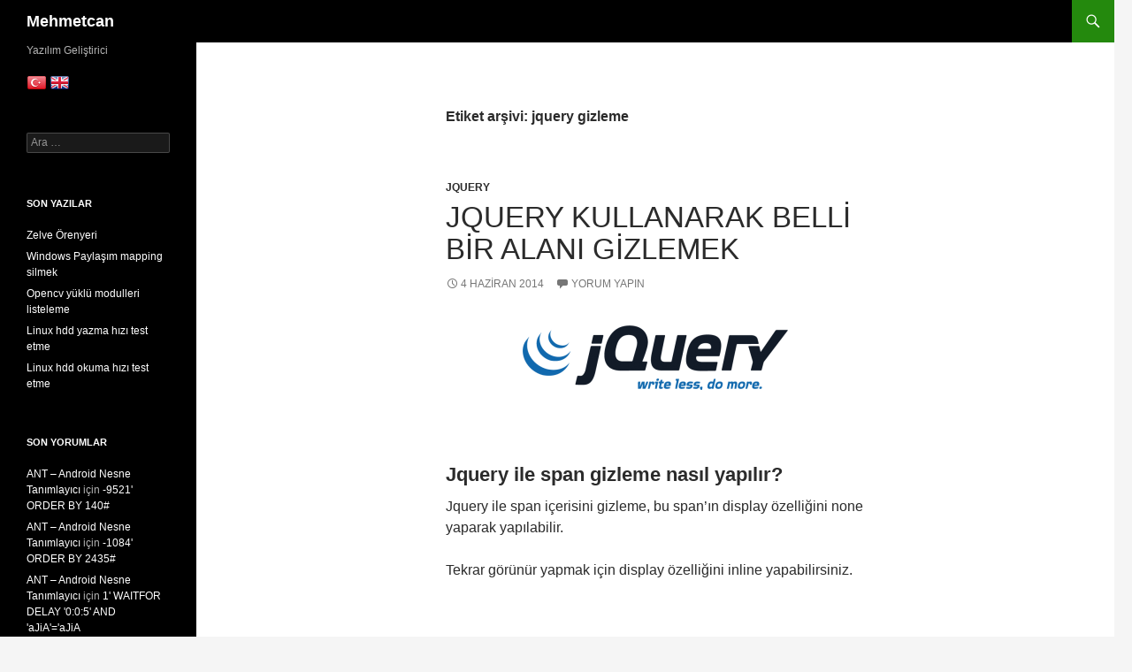

--- FILE ---
content_type: text/html; charset=UTF-8
request_url: https://www.mehmetcanyegen.com.tr/tag/jquery-gizleme/
body_size: 7525
content:
<!DOCTYPE html>
<!--[if IE 7]>
<html class="ie ie7" lang="tr">
<![endif]-->
<!--[if IE 8]>
<html class="ie ie8" lang="tr">
<![endif]-->
<!--[if !(IE 7) & !(IE 8)]><!-->
<html lang="tr">
<!--<![endif]-->
<head>
<meta charset="UTF-8">
<meta name="viewport" content="width=device-width">
<title>jquery gizleme Arşivler - Mehmetcan</title>
<link rel="profile" href="https://gmpg.org/xfn/11">
<link rel="pingback" href="https://www.mehmetcanyegen.com.tr/xmlrpc.php">
<!--[if lt IE 9]>
<script src="https://www.mehmetcanyegen.com.tr/wp-content/themes/twentyfourteen/js/html5.js?ver=3.7.0"></script>
<![endif]-->
<!-- This site is optimized with the Yoast SEO plugin v13.0 - https://yoast.com/wordpress/plugins/seo/ -->
<meta name="robots" content="max-snippet:-1, max-image-preview:large, max-video-preview:-1"/>
<link rel="canonical" href="https://www.mehmetcanyegen.com.tr/tag/jquery-gizleme/" />
<meta property="og:locale" content="tr_TR" />
<meta property="og:type" content="object" />
<meta property="og:title" content="jquery gizleme Arşivler - Mehmetcan" />
<meta property="og:url" content="https://www.mehmetcanyegen.com.tr/tag/jquery-gizleme/" />
<meta property="og:site_name" content="Mehmetcan" />
<meta name="twitter:card" content="summary" />
<meta name="twitter:title" content="jquery gizleme Arşivler - Mehmetcan" />
<script type='application/ld+json' class='yoast-schema-graph yoast-schema-graph--main'>{"@context":"https://schema.org","@graph":[{"@type":"WebSite","@id":"https://www.mehmetcanyegen.com.tr/#website","url":"https://www.mehmetcanyegen.com.tr/","name":"Mehmetcan","description":"Yaz\u0131l\u0131m Geli\u015ftirici","potentialAction":{"@type":"SearchAction","target":"https://www.mehmetcanyegen.com.tr/?s={search_term_string}","query-input":"required name=search_term_string"}},{"@type":"CollectionPage","@id":"https://www.mehmetcanyegen.com.tr/tag/jquery-gizleme/#webpage","url":"https://www.mehmetcanyegen.com.tr/tag/jquery-gizleme/","inLanguage":"tr","name":"jquery gizleme Ar\u015fivler - Mehmetcan","isPartOf":{"@id":"https://www.mehmetcanyegen.com.tr/#website"}}]}</script>
<!-- / Yoast SEO plugin. -->
<link rel='dns-prefetch' href='//s.w.org' />
<link rel="alternate" type="application/rss+xml" title="Mehmetcan &raquo; beslemesi" href="https://www.mehmetcanyegen.com.tr/feed/" />
<link rel="alternate" type="application/rss+xml" title="Mehmetcan &raquo; yorum beslemesi" href="https://www.mehmetcanyegen.com.tr/comments/feed/" />
<link rel="alternate" type="application/rss+xml" title="Mehmetcan &raquo; jquery gizleme etiket beslemesi" href="https://www.mehmetcanyegen.com.tr/tag/jquery-gizleme/feed/" />
<!-- <link rel='stylesheet' id='twentyfourteen-jetpack-css'  href='https://www.mehmetcanyegen.com.tr/wp-content/plugins/jetpack/modules/theme-tools/compat/twentyfourteen.css?ver=8.1.4' media='all' /> -->
<!-- <link rel='stylesheet' id='wp-block-library-css'  href='https://www.mehmetcanyegen.com.tr/wp-includes/css/dist/block-library/style.min.css?ver=5.6.16' media='all' /> -->
<link rel="stylesheet" type="text/css" href="//www.mehmetcanyegen.com.tr/wp-content/cache/www.mehmetcanyegen.com.tr/wpfc-minified/qwjjwm55/212dg.css" media="all"/>
<style id='wp-block-library-inline-css'>
.has-text-align-justify{text-align:justify;}
</style>
<!-- <link rel='stylesheet' id='wp-block-library-theme-css'  href='https://www.mehmetcanyegen.com.tr/wp-includes/css/dist/block-library/theme.min.css?ver=5.6.16' media='all' /> -->
<!-- <link rel='stylesheet' id='genericons-css'  href='https://www.mehmetcanyegen.com.tr/wp-content/plugins/jetpack/_inc/genericons/genericons/genericons.css?ver=3.1' media='all' /> -->
<!-- <link rel='stylesheet' id='twentyfourteen-style-css'  href='https://www.mehmetcanyegen.com.tr/wp-content/themes/twentyfourteen/style.css?ver=20190507' media='all' /> -->
<!-- <link rel='stylesheet' id='twentyfourteen-block-style-css'  href='https://www.mehmetcanyegen.com.tr/wp-content/themes/twentyfourteen/css/blocks.css?ver=20190102' media='all' /> -->
<link rel="stylesheet" type="text/css" href="//www.mehmetcanyegen.com.tr/wp-content/cache/www.mehmetcanyegen.com.tr/wpfc-minified/efvi7cgi/212dg.css" media="all"/>
<!--[if lt IE 9]>
<link rel='stylesheet' id='twentyfourteen-ie-css'  href='https://www.mehmetcanyegen.com.tr/wp-content/themes/twentyfourteen/css/ie.css?ver=20140701' media='all' />
<![endif]-->
<!-- <link rel='stylesheet' id='addtoany-css'  href='https://www.mehmetcanyegen.com.tr/wp-content/plugins/add-to-any/addtoany.min.css?ver=1.15' media='all' /> -->
<!-- <link rel='stylesheet' id='jetpack_css-css'  href='https://www.mehmetcanyegen.com.tr/wp-content/plugins/jetpack/css/jetpack.css?ver=8.1.4' media='all' /> -->
<!-- <link rel='stylesheet' id='shCore-css'  href='https://www.mehmetcanyegen.com.tr/wp-content/plugins/syntax-highlighter/3.0.83/css/shCore.css?ver=3.0.83' media='all' /> -->
<!-- <link rel='stylesheet' id='shCoreDefault-css'  href='https://www.mehmetcanyegen.com.tr/wp-content/plugins/syntax-highlighter/3.0.83/css/shCoreDefault.css?ver=3.0.83' media='all' /> -->
<!-- <link rel='stylesheet' id='shThemeDefault-css'  href='https://www.mehmetcanyegen.com.tr/wp-content/plugins/syntax-highlighter/3.0.83/css/shThemeDefault.css?ver=3.0.83' media='all' /> -->
<link rel="stylesheet" type="text/css" href="//www.mehmetcanyegen.com.tr/wp-content/cache/www.mehmetcanyegen.com.tr/wpfc-minified/8bc81agw/212dg.css" media="all"/>
<script src='//www.mehmetcanyegen.com.tr/wp-content/cache/www.mehmetcanyegen.com.tr/wpfc-minified/2omd70yc/28gf6.js' type="text/javascript"></script>
<!-- <script src='https://www.mehmetcanyegen.com.tr/wp-includes/js/jquery/jquery.min.js?ver=3.5.1' id='jquery-core-js'></script> -->
<!-- <script src='https://www.mehmetcanyegen.com.tr/wp-includes/js/jquery/jquery-migrate.min.js?ver=3.3.2' id='jquery-migrate-js'></script> -->
<!-- <script src='https://www.mehmetcanyegen.com.tr/wp-content/plugins/add-to-any/addtoany.min.js?ver=1.1' id='addtoany-js'></script> -->
<link rel="https://api.w.org/" href="https://www.mehmetcanyegen.com.tr/wp-json/" /><link rel="alternate" type="application/json" href="https://www.mehmetcanyegen.com.tr/wp-json/wp/v2/tags/169" /><link rel="EditURI" type="application/rsd+xml" title="RSD" href="https://www.mehmetcanyegen.com.tr/xmlrpc.php?rsd" />
<link rel="wlwmanifest" type="application/wlwmanifest+xml" href="https://www.mehmetcanyegen.com.tr/wp-includes/wlwmanifest.xml" /> 
<meta name="generator" content="WordPress 5.6.16" />
<script data-cfasync="false">
window.a2a_config=window.a2a_config||{};a2a_config.callbacks=[];a2a_config.overlays=[];a2a_config.templates={};a2a_localize = {
Share: "Paylaş",
Save: "Kaydet",
Subscribe: "Üye ol",
Email: "Email",
Bookmark: "Yer imi",
ShowAll: "Hepsini göster",
ShowLess: "Özet göster",
FindServices: "Servis(leri) bul",
FindAnyServiceToAddTo: "Hemen eklemek için her hangi bir servis bul",
PoweredBy: "Destekçi :",
ShareViaEmail: "Share via email",
SubscribeViaEmail: "Subscribe via email",
BookmarkInYourBrowser: "Yer imlerine ekle",
BookmarkInstructions: "Press Ctrl+D or \u2318+D to bookmark this page",
AddToYourFavorites: "Favorilere ekle",
SendFromWebOrProgram: "Send from any email address or email program",
EmailProgram: "Email program",
More: "More&#8230;",
ThanksForSharing: "Thanks for sharing!",
ThanksForFollowing: "Thanks for following!"
};
(function(d,s,a,b){a=d.createElement(s);b=d.getElementsByTagName(s)[0];a.async=1;a.src="https://static.addtoany.com/menu/page.js";b.parentNode.insertBefore(a,b);})(document,"script");
</script>
<!-- Analytics by WP-Statistics v12.6.12 - https://wp-statistics.com/ -->
<style>.recentcomments a{display:inline !important;padding:0 !important;margin:0 !important;}</style>
<!-- BEGIN ExactMetrics v5.3.10 Universal Analytics - https://exactmetrics.com/ -->
<script>
(function(i,s,o,g,r,a,m){i['GoogleAnalyticsObject']=r;i[r]=i[r]||function(){
(i[r].q=i[r].q||[]).push(arguments)},i[r].l=1*new Date();a=s.createElement(o),
m=s.getElementsByTagName(o)[0];a.async=1;a.src=g;m.parentNode.insertBefore(a,m)
})(window,document,'script','https://www.google-analytics.com/analytics.js','ga');
ga('create', 'UA-19844646-5', 'auto');
ga('send', 'pageview');
</script>
<!-- END ExactMetrics Universal Analytics -->
<style id="tt-easy-google-font-styles" type="text/css">p { }
h1 { }
h2 { }
h3 { }
h4 { }
h5 { }
h6 { }
</style></head>
<body class="archive tag tag-jquery-gizleme tag-169 wp-embed-responsive masthead-fixed list-view full-width">
<div id="page" class="hfeed site">
<header id="masthead" class="site-header" role="banner">
<div class="header-main">
<h1 class="site-title"><a href="https://www.mehmetcanyegen.com.tr/" rel="home">Mehmetcan</a></h1>
<div class="search-toggle">
<a href="#search-container" class="screen-reader-text" aria-expanded="false" aria-controls="search-container">Ara</a>
</div>
<nav id="primary-navigation" class="site-navigation primary-navigation" role="navigation">
<button class="menu-toggle">Birincil menü</button>
<a class="screen-reader-text skip-link" href="#content">İçeriğe atla</a>
<div id="primary-menu" class="nav-menu"></div>
</nav>
</div>
<div id="search-container" class="search-box-wrapper hide">
<div class="search-box">
<form role="search" method="get" class="search-form" action="https://www.mehmetcanyegen.com.tr/">
<label>
<span class="screen-reader-text">Arama:</span>
<input type="search" class="search-field" placeholder="Ara &hellip;" value="" name="s" />
</label>
<input type="submit" class="search-submit" value="Ara" />
</form>			</div>
</div>
</header><!-- #masthead -->
<div id="main" class="site-main">
<section id="primary" class="content-area">
<div id="content" class="site-content" role="main">
<header class="archive-header">
<h1 class="archive-title">
Etiket arşivi: jquery gizleme				</h1>
</header><!-- .archive-header -->
<article id="post-758" class="post-758 post type-post status-publish format-standard hentry category-jquery tag-javascript-gizleme tag-jquery-css tag-jquery-display-none tag-jquery-gizleme">
<header class="entry-header">
<div class="entry-meta">
<span class="cat-links"><a href="https://www.mehmetcanyegen.com.tr/category/bilgisayar-programlama/programlama/javascript/jquery/" rel="category tag">Jquery</a></span>
</div>
<h1 class="entry-title"><a href="https://www.mehmetcanyegen.com.tr/jquery-kullanarak-belli-bir-alani-gizlemek/" rel="bookmark">Jquery Kullanarak Belli Bir Alanı Gizlemek</a></h1>
<div class="entry-meta">
<span class="entry-date"><a href="https://www.mehmetcanyegen.com.tr/jquery-kullanarak-belli-bir-alani-gizlemek/" rel="bookmark"><time class="entry-date" datetime="2014-06-04T10:28:07+03:00">4 Haziran 2014</time></a></span> <span class="byline"><span class="author vcard"><a class="url fn n" href="https://www.mehmetcanyegen.com.tr/author/admin/" rel="author">Mehmetcan Yegen</a></span></span>			<span class="comments-link"><a href="https://www.mehmetcanyegen.com.tr/jquery-kullanarak-belli-bir-alani-gizlemek/#respond">Yorum yapın</a></span>
</div><!-- .entry-meta -->
</header><!-- .entry-header -->
<div class="entry-content">
<p><a href="http://www.mehmetcanyegen.com.tr/wp-content/uploads/2014/06/jQuery.png"><img loading="lazy" class="aligncenter wp-image-834 size-medium" src="http://www.mehmetcanyegen.com.tr/wp-content/uploads/2014/06/jQuery-300x73.png" alt="jquery gizleme" width="300" height="73" srcset="https://www.mehmetcanyegen.com.tr/wp-content/uploads/2014/06/jQuery-300x73.png 300w, https://www.mehmetcanyegen.com.tr/wp-content/uploads/2014/06/jQuery-100x24.png 100w, https://www.mehmetcanyegen.com.tr/wp-content/uploads/2014/06/jQuery-150x36.png 150w, https://www.mehmetcanyegen.com.tr/wp-content/uploads/2014/06/jQuery-200x49.png 200w, https://www.mehmetcanyegen.com.tr/wp-content/uploads/2014/06/jQuery-450x110.png 450w, https://www.mehmetcanyegen.com.tr/wp-content/uploads/2014/06/jQuery-600x147.png 600w, https://www.mehmetcanyegen.com.tr/wp-content/uploads/2014/06/jQuery.png 736w" sizes="(max-width: 300px) 100vw, 300px" /></a></p>
<p>&nbsp;</p>
<h3>Jquery ile span gizleme nasıl yapılır?</h3>
<p>Jquery ile span içerisini gizleme, bu span&#8217;ın display özelliğini none yaparak yapılabilir.</p>
<p>Tekrar görünür yapmak için display özelliğini inline yapabilirsiniz.</p>
<p>&nbsp;</p>
<pre class="brush: html; auto-links: false;">

&lt;!doctype html&gt;

&lt;!-- Sayfaya jquery kütüphanesini dahil ediyoruz --&gt;
&lt;script src="http://www.mehmetcanyegen.com.tr/wp-content/uploads/2014/06/jquery-1.11.1.min2.js"&gt;&lt;/script&gt;

&lt;script&gt;

function gizle(){
$("#alan1").css( "display", "none" );
}

&lt;/script&gt;

&lt;input type="button" value="gizle" onclick="gizle();"&gt;
&lt;br /&gt;
&lt;span id="alan1"&gt;
Lorem ipsum dolor sit amet, consectetur adipisicing elit, sed do eiusmod tempor incididunt ut labore et dolore magna aliqua. Ut enim ad minim veniam, quis nostrud exercitation ullamco laboris nisi ut aliquip ex ea commodo consequat. Duis aute irure dolor in reprehenderit in voluptate velit esse cillum dolore eu fugiat nulla pariatur. Excepteur sint occaecat cupidatat non proident, sunt in culpa qui officia deserunt mollit anim id est laborum.
&lt;/span&gt;

</pre>
<p>Buttona tıkladığınızda alan1 id sine sahip span içeriği gizlenecektir</p>
<p>&nbsp;</p>
<div class="addtoany_share_save_container addtoany_content addtoany_content_bottom"><div class="a2a_kit a2a_kit_size_32 addtoany_list" data-a2a-url="https://www.mehmetcanyegen.com.tr/jquery-kullanarak-belli-bir-alani-gizlemek/" data-a2a-title="Jquery Kullanarak Belli Bir Alanı Gizlemek"><a class="a2a_button_facebook" href="https://www.addtoany.com/add_to/facebook?linkurl=https%3A%2F%2Fwww.mehmetcanyegen.com.tr%2Fjquery-kullanarak-belli-bir-alani-gizlemek%2F&amp;linkname=Jquery%20Kullanarak%20Belli%20Bir%20Alan%C4%B1%20Gizlemek" title="Facebook" rel="nofollow noopener" target="_blank"></a><a class="a2a_button_facebook_messenger" href="https://www.addtoany.com/add_to/facebook_messenger?linkurl=https%3A%2F%2Fwww.mehmetcanyegen.com.tr%2Fjquery-kullanarak-belli-bir-alani-gizlemek%2F&amp;linkname=Jquery%20Kullanarak%20Belli%20Bir%20Alan%C4%B1%20Gizlemek" title="Facebook Messenger" rel="nofollow noopener" target="_blank"></a><a class="a2a_button_whatsapp" href="https://www.addtoany.com/add_to/whatsapp?linkurl=https%3A%2F%2Fwww.mehmetcanyegen.com.tr%2Fjquery-kullanarak-belli-bir-alani-gizlemek%2F&amp;linkname=Jquery%20Kullanarak%20Belli%20Bir%20Alan%C4%B1%20Gizlemek" title="WhatsApp" rel="nofollow noopener" target="_blank"></a><a class="a2a_button_telegram" href="https://www.addtoany.com/add_to/telegram?linkurl=https%3A%2F%2Fwww.mehmetcanyegen.com.tr%2Fjquery-kullanarak-belli-bir-alani-gizlemek%2F&amp;linkname=Jquery%20Kullanarak%20Belli%20Bir%20Alan%C4%B1%20Gizlemek" title="Telegram" rel="nofollow noopener" target="_blank"></a><a class="a2a_button_twitter" href="https://www.addtoany.com/add_to/twitter?linkurl=https%3A%2F%2Fwww.mehmetcanyegen.com.tr%2Fjquery-kullanarak-belli-bir-alani-gizlemek%2F&amp;linkname=Jquery%20Kullanarak%20Belli%20Bir%20Alan%C4%B1%20Gizlemek" title="Twitter" rel="nofollow noopener" target="_blank"></a><a class="a2a_button_email" href="https://www.addtoany.com/add_to/email?linkurl=https%3A%2F%2Fwww.mehmetcanyegen.com.tr%2Fjquery-kullanarak-belli-bir-alani-gizlemek%2F&amp;linkname=Jquery%20Kullanarak%20Belli%20Bir%20Alan%C4%B1%20Gizlemek" title="Email" rel="nofollow noopener" target="_blank"></a><a class="a2a_button_print" href="https://www.addtoany.com/add_to/print?linkurl=https%3A%2F%2Fwww.mehmetcanyegen.com.tr%2Fjquery-kullanarak-belli-bir-alani-gizlemek%2F&amp;linkname=Jquery%20Kullanarak%20Belli%20Bir%20Alan%C4%B1%20Gizlemek" title="Print" rel="nofollow noopener" target="_blank"></a><a class="a2a_dd addtoany_share_save addtoany_share" href="https://www.addtoany.com/share"></a></div></div>	</div><!-- .entry-content -->
<footer class="entry-meta"><span class="tag-links"><a href="https://www.mehmetcanyegen.com.tr/tag/javascript-gizleme/" rel="tag">javascript gizleme</a><a href="https://www.mehmetcanyegen.com.tr/tag/jquery-css/" rel="tag">jquery css</a><a href="https://www.mehmetcanyegen.com.tr/tag/jquery-display-none/" rel="tag">jquery display none</a><a href="https://www.mehmetcanyegen.com.tr/tag/jquery-gizleme/" rel="tag">jquery gizleme</a></span></footer></article><!-- #post-758 -->
</div><!-- #content -->
</section><!-- #primary -->
<div id="secondary">
<h2 class="site-description">Yazılım Geliştirici</h2>
<div id="primary-sidebar" class="primary-sidebar widget-area" role="complementary">
<aside id="text-3" class="widget widget_text">			<div class="textwidget"><a style="border:none"; href="https://www.mehmetcanyegen.com.tr/"><img style="border:none"; src="https://www.mehmetcanyegen.com.tr/wp-content/uploads/2017/02/1487580826_TR.png" alt="TR"></a>
<a style="border:none"; href="https://www.mehmetcanyegen.com/"><img style="border:none"; src="https://www.mehmetcanyegen.com.tr/wp-content/uploads/2017/02/1487580830_GB.png" alt="EN"></a> 
</div>
</aside><aside id="search-4" class="widget widget_search"><form role="search" method="get" class="search-form" action="https://www.mehmetcanyegen.com.tr/">
<label>
<span class="screen-reader-text">Arama:</span>
<input type="search" class="search-field" placeholder="Ara &hellip;" value="" name="s" />
</label>
<input type="submit" class="search-submit" value="Ara" />
</form></aside>
<aside id="recent-posts-2" class="widget widget_recent_entries">
<h1 class="widget-title">Son Yazılar</h1><nav role="navigation" aria-label="Son Yazılar">
<ul>
<li>
<a href="https://www.mehmetcanyegen.com.tr/zelve-orenyeri/">Zelve Örenyeri</a>
</li>
<li>
<a href="https://www.mehmetcanyegen.com.tr/windows-paylasim-mapping-silmek/">Windows Paylaşım mapping silmek</a>
</li>
<li>
<a href="https://www.mehmetcanyegen.com.tr/opencv-yuklu-modulleri-listeleme/">Opencv yüklü modulleri listeleme</a>
</li>
<li>
<a href="https://www.mehmetcanyegen.com.tr/linux-hdd-yazma-hizi-test-etme/">Linux hdd yazma hızı test etme</a>
</li>
<li>
<a href="https://www.mehmetcanyegen.com.tr/linux-hdd-okuma-hizi-test-etme/">Linux hdd okuma hızı test etme</a>
</li>
</ul>
</nav></aside><aside id="recent-comments-2" class="widget widget_recent_comments"><h1 class="widget-title">Son Yorumlar</h1><nav role="navigation" aria-label="Son Yorumlar"><ul id="recentcomments"><li class="recentcomments"><a href="https://www.mehmetcanyegen.com.tr/ant-android-nesne-tanimlayici/#comment-432221">ANT &#8211; Android Nesne Tanımlayıcı</a> için <span class="comment-author-link"><a href='http://1' rel='external nofollow ugc' class='url'>-9521' ORDER BY 140#</a></span></li><li class="recentcomments"><a href="https://www.mehmetcanyegen.com.tr/ant-android-nesne-tanimlayici/#comment-432220">ANT &#8211; Android Nesne Tanımlayıcı</a> için <span class="comment-author-link"><a href='http://1' rel='external nofollow ugc' class='url'>-1084' ORDER BY 2435#</a></span></li><li class="recentcomments"><a href="https://www.mehmetcanyegen.com.tr/ant-android-nesne-tanimlayici/#comment-432202">ANT &#8211; Android Nesne Tanımlayıcı</a> için <span class="comment-author-link"><a href='http://1' rel='external nofollow ugc' class='url'>1' WAITFOR DELAY '0:0:5' AND 'aJiA'='aJiA</a></span></li><li class="recentcomments"><a href="https://www.mehmetcanyegen.com.tr/ant-android-nesne-tanimlayici/#comment-432200">ANT &#8211; Android Nesne Tanımlayıcı</a> için <span class="comment-author-link"><a href='http://1' rel='external nofollow ugc' class='url'>1%' AND 2171=(SELECT UPPER(XMLType(CHR(60)||CHR(58)||CHR(113)||CHR(120)||CHR(107)||CHR(120)||CHR(113)||(SELECT (CASE WHEN (2171=2171) THEN 1 ELSE 0 END) FROM DUAL)||CHR(113)||CHR(122)||CHR(122)||CHR(98)||CHR(113)||CHR(62))) FROM DUAL) AND '%'='</a></span></li><li class="recentcomments"><a href="https://www.mehmetcanyegen.com.tr/ant-android-nesne-tanimlayici/#comment-432198">ANT &#8211; Android Nesne Tanımlayıcı</a> için <span class="comment-author-link"><a href='http://1' rel='external nofollow ugc' class='url'>1 AND 9201=7506-- ebDR</a></span></li></ul></nav></aside><aside id="categories-5" class="widget widget_categories"><h1 class="widget-title"> </h1><nav role="navigation" aria-label="Kategoriler">
<ul>
<li class="cat-item cat-item-13"><a href="https://www.mehmetcanyegen.com.tr/category/bilgisayar-programlama/programlama/javascript/ajax/">Ajax</a>
</li>
<li class="cat-item cat-item-330"><a href="https://www.mehmetcanyegen.com.tr/category/bilgisayar-programlama/programlama/java/android/">Android</a>
</li>
<li class="cat-item cat-item-2"><a href="https://www.mehmetcanyegen.com.tr/category/bilgisayar-programlama/">Bilgisayar Programlama</a>
</li>
<li class="cat-item cat-item-340"><a href="https://www.mehmetcanyegen.com.tr/category/bilgisayar-sorunlari/">Bilgisayar Sorunları</a>
</li>
<li class="cat-item cat-item-14"><a href="https://www.mehmetcanyegen.com.tr/category/bilgisayar-programlama/programlama/c-sharp/">C#</a>
</li>
<li class="cat-item cat-item-15"><a href="https://www.mehmetcanyegen.com.tr/category/bilgisayar-programlama/programlama/css/">Css</a>
</li>
<li class="cat-item cat-item-3"><a href="https://www.mehmetcanyegen.com.tr/category/bilgisayar-programlama/devexpress/">DevExpress</a>
</li>
<li class="cat-item cat-item-364"><a href="https://www.mehmetcanyegen.com.tr/category/dizi/">Dizi</a>
</li>
<li class="cat-item cat-item-394"><a href="https://www.mehmetcanyegen.com.tr/category/elektronik/">Elektronik</a>
</li>
<li class="cat-item cat-item-355"><a href="https://www.mehmetcanyegen.com.tr/category/film/">Film</a>
</li>
<li class="cat-item cat-item-1"><a href="https://www.mehmetcanyegen.com.tr/category/genel/">Genel</a>
</li>
<li class="cat-item cat-item-16"><a href="https://www.mehmetcanyegen.com.tr/category/bilgisayar-programlama/programlama/programlama-genel/">Genel</a>
</li>
<li class="cat-item cat-item-17"><a href="https://www.mehmetcanyegen.com.tr/category/bilgisayar-programlama/programlama/html/">Html</a>
</li>
<li class="cat-item cat-item-329"><a href="https://www.mehmetcanyegen.com.tr/category/bilgisayar-programlama/programlama/java/">Java</a>
</li>
<li class="cat-item cat-item-18"><a href="https://www.mehmetcanyegen.com.tr/category/bilgisayar-programlama/programlama/javascript/">Javascript</a>
</li>
<li class="cat-item cat-item-156"><a href="https://www.mehmetcanyegen.com.tr/category/bilgisayar-programlama/programlama/javascript/jquery/">Jquery</a>
</li>
<li class="cat-item cat-item-6"><a href="https://www.mehmetcanyegen.com.tr/category/kitap/">Kitap</a>
</li>
<li class="cat-item cat-item-319"><a href="https://www.mehmetcanyegen.com.tr/category/bilgisayar-programlama/programlama/php/laravel/" title="laravel framework">Laravel</a>
</li>
<li class="cat-item cat-item-7"><a href="https://www.mehmetcanyegen.com.tr/category/isletim-sistemleri/linux/">Linux</a>
</li>
<li class="cat-item cat-item-19"><a href="https://www.mehmetcanyegen.com.tr/category/bilgisayar-programlama/programlama/mssql/">MSSQL</a>
</li>
<li class="cat-item cat-item-20"><a href="https://www.mehmetcanyegen.com.tr/category/bilgisayar-programlama/programlama/sql/">MySQL</a>
</li>
<li class="cat-item cat-item-368"><a href="https://www.mehmetcanyegen.com.tr/category/oyun/">Oyun</a>
</li>
<li class="cat-item cat-item-21"><a href="https://www.mehmetcanyegen.com.tr/category/bilgisayar-programlama/programlama/perl/">Perl</a>
</li>
<li class="cat-item cat-item-22"><a href="https://www.mehmetcanyegen.com.tr/category/bilgisayar-programlama/programlama/php/">Php</a>
</li>
<li class="cat-item cat-item-8"><a href="https://www.mehmetcanyegen.com.tr/category/bilgisayar-programlama/programlama/">Programlama Dilleri</a>
</li>
<li class="cat-item cat-item-322"><a href="https://www.mehmetcanyegen.com.tr/category/bilgisayar-programlama/programlar/">Programlar</a>
</li>
<li class="cat-item cat-item-11"><a href="https://www.mehmetcanyegen.com.tr/category/tarih-ve-kultur/">Tarih ve Kültür</a>
</li>
<li class="cat-item cat-item-316"><a href="https://www.mehmetcanyegen.com.tr/category/isletim-sistemleri/windows/">Windows</a>
</li>
</ul>
</nav></aside><aside id="tag_cloud-2" class="widget widget_tag_cloud"><h1 class="widget-title">Etiketler</h1><nav role="navigation" aria-label="Etiketler"><div class="tagcloud"><ul class='wp-tag-cloud' role='list'>
<li><a href="https://www.mehmetcanyegen.com.tr/tag/alt-kategori/" class="tag-cloud-link tag-link-258 tag-link-position-1" style="font-size: 8pt;" aria-label="alt kategori (1 öge)">alt kategori</a></li>
<li><a href="https://www.mehmetcanyegen.com.tr/tag/amazon-adasi/" class="tag-cloud-link tag-link-159 tag-link-position-2" style="font-size: 10.863636363636pt;" aria-label="amazon adası (2 öge)">amazon adası</a></li>
<li><a href="https://www.mehmetcanyegen.com.tr/tag/amazon-heykeli/" class="tag-cloud-link tag-link-157 tag-link-position-3" style="font-size: 10.863636363636pt;" aria-label="amazon heykeli (2 öge)">amazon heykeli</a></li>
<li><a href="https://www.mehmetcanyegen.com.tr/tag/amisos/" class="tag-cloud-link tag-link-158 tag-link-position-4" style="font-size: 10.863636363636pt;" aria-label="amisos (2 öge)">amisos</a></li>
<li><a href="https://www.mehmetcanyegen.com.tr/tag/asp-net/" class="tag-cloud-link tag-link-30 tag-link-position-5" style="font-size: 12.772727272727pt;" aria-label="asp.net (3 öge)">asp.net</a></li>
<li><a href="https://www.mehmetcanyegen.com.tr/tag/c/" class="tag-cloud-link tag-link-214 tag-link-position-6" style="font-size: 16.75pt;" aria-label="c# (6 öge)">c#</a></li>
<li><a href="https://www.mehmetcanyegen.com.tr/tag/c-sharp/" class="tag-cloud-link tag-link-233 tag-link-position-7" style="font-size: 14.363636363636pt;" aria-label="c sharp (4 öge)">c sharp</a></li>
<li><a href="https://www.mehmetcanyegen.com.tr/tag/csharp-2/" class="tag-cloud-link tag-link-242 tag-link-position-8" style="font-size: 14.363636363636pt;" aria-label="csharp (4 öge)">csharp</a></li>
<li><a href="https://www.mehmetcanyegen.com.tr/tag/css-2/" class="tag-cloud-link tag-link-40 tag-link-position-9" style="font-size: 10.863636363636pt;" aria-label="css (2 öge)">css</a></li>
<li><a href="https://www.mehmetcanyegen.com.tr/tag/data/" class="tag-cloud-link tag-link-43 tag-link-position-10" style="font-size: 10.863636363636pt;" aria-label="data (2 öge)">data</a></li>
<li><a href="https://www.mehmetcanyegen.com.tr/tag/database/" class="tag-cloud-link tag-link-44 tag-link-position-11" style="font-size: 12.772727272727pt;" aria-label="database (3 öge)">database</a></li>
<li><a href="https://www.mehmetcanyegen.com.tr/tag/date/" class="tag-cloud-link tag-link-256 tag-link-position-12" style="font-size: 8pt;" aria-label="date (1 öge)">date</a></li>
<li><a href="https://www.mehmetcanyegen.com.tr/tag/datetime/" class="tag-cloud-link tag-link-255 tag-link-position-13" style="font-size: 12.772727272727pt;" aria-label="datetime (3 öge)">datetime</a></li>
<li><a href="https://www.mehmetcanyegen.com.tr/tag/devexpress-2/" class="tag-cloud-link tag-link-336 tag-link-position-14" style="font-size: 10.863636363636pt;" aria-label="devexpress (2 öge)">devexpress</a></li>
<li><a href="https://www.mehmetcanyegen.com.tr/tag/fonksiyon/" class="tag-cloud-link tag-link-61 tag-link-position-15" style="font-size: 10.863636363636pt;" aria-label="fonksiyon (2 öge)">fonksiyon</a></li>
<li><a href="https://www.mehmetcanyegen.com.tr/tag/function/" class="tag-cloud-link tag-link-65 tag-link-position-16" style="font-size: 12.772727272727pt;" aria-label="function (3 öge)">function</a></li>
<li><a href="https://www.mehmetcanyegen.com.tr/tag/goreme/" class="tag-cloud-link tag-link-376 tag-link-position-17" style="font-size: 10.863636363636pt;" aria-label="göreme (2 öge)">göreme</a></li>
<li><a href="https://www.mehmetcanyegen.com.tr/tag/hata/" class="tag-cloud-link tag-link-75 tag-link-position-18" style="font-size: 10.863636363636pt;" aria-label="hata (2 öge)">hata</a></li>
<li><a href="https://www.mehmetcanyegen.com.tr/tag/header/" class="tag-cloud-link tag-link-76 tag-link-position-19" style="font-size: 10.863636363636pt;" aria-label="header (2 öge)">header</a></li>
<li><a href="https://www.mehmetcanyegen.com.tr/tag/html-2/" class="tag-cloud-link tag-link-78 tag-link-position-20" style="font-size: 16.75pt;" aria-label="html (6 öge)">html</a></li>
<li><a href="https://www.mehmetcanyegen.com.tr/tag/integer/" class="tag-cloud-link tag-link-196 tag-link-position-21" style="font-size: 10.863636363636pt;" aria-label="integer (2 öge)">integer</a></li>
<li><a href="https://www.mehmetcanyegen.com.tr/tag/javascript-2/" class="tag-cloud-link tag-link-82 tag-link-position-22" style="font-size: 14.363636363636pt;" aria-label="javascript (4 öge)">javascript</a></li>
<li><a href="https://www.mehmetcanyegen.com.tr/tag/join/" class="tag-cloud-link tag-link-259 tag-link-position-23" style="font-size: 8pt;" aria-label="join (1 öge)">join</a></li>
<li><a href="https://www.mehmetcanyegen.com.tr/tag/js/" class="tag-cloud-link tag-link-83 tag-link-position-24" style="font-size: 10.863636363636pt;" aria-label="js (2 öge)">js</a></li>
<li><a href="https://www.mehmetcanyegen.com.tr/tag/kapadokya/" class="tag-cloud-link tag-link-384 tag-link-position-25" style="font-size: 12.772727272727pt;" aria-label="kapadokya (3 öge)">kapadokya</a></li>
<li><a href="https://www.mehmetcanyegen.com.tr/tag/kayit/" class="tag-cloud-link tag-link-86 tag-link-position-26" style="font-size: 10.863636363636pt;" aria-label="kayıt (2 öge)">kayıt</a></li>
<li><a href="https://www.mehmetcanyegen.com.tr/tag/linux-2/" class="tag-cloud-link tag-link-92 tag-link-position-27" style="font-size: 12.772727272727pt;" aria-label="linux (3 öge)">linux</a></li>
<li><a href="https://www.mehmetcanyegen.com.tr/tag/mcrypt/" class="tag-cloud-link tag-link-95 tag-link-position-28" style="font-size: 10.863636363636pt;" aria-label="mcrypt (2 öge)">mcrypt</a></li>
<li><a href="https://www.mehmetcanyegen.com.tr/tag/mssql-2/" class="tag-cloud-link tag-link-220 tag-link-position-29" style="font-size: 12.772727272727pt;" aria-label="mssql (3 öge)">mssql</a></li>
<li><a href="https://www.mehmetcanyegen.com.tr/tag/mysql/" class="tag-cloud-link tag-link-98 tag-link-position-30" style="font-size: 12.772727272727pt;" aria-label="mysql (3 öge)">mysql</a></li>
<li><a href="https://www.mehmetcanyegen.com.tr/tag/perl-2/" class="tag-cloud-link tag-link-106 tag-link-position-31" style="font-size: 10.863636363636pt;" aria-label="perl (2 öge)">perl</a></li>
<li><a href="https://www.mehmetcanyegen.com.tr/tag/php-2/" class="tag-cloud-link tag-link-108 tag-link-position-32" style="font-size: 22pt;" aria-label="php (14 öge)">php</a></li>
<li><a href="https://www.mehmetcanyegen.com.tr/tag/sql-2/" class="tag-cloud-link tag-link-130 tag-link-position-33" style="font-size: 18.340909090909pt;" aria-label="sql (8 öge)">sql</a></li>
<li><a href="https://www.mehmetcanyegen.com.tr/tag/sql-join/" class="tag-cloud-link tag-link-260 tag-link-position-34" style="font-size: 8pt;" aria-label="sql join (1 öge)">sql join</a></li>
<li><a href="https://www.mehmetcanyegen.com.tr/tag/sinirsiz-kategori/" class="tag-cloud-link tag-link-257 tag-link-position-35" style="font-size: 8pt;" aria-label="sınırsız kategori (1 öge)">sınırsız kategori</a></li>
<li><a href="https://www.mehmetcanyegen.com.tr/tag/tablo/" class="tag-cloud-link tag-link-132 tag-link-position-36" style="font-size: 12.772727272727pt;" aria-label="tablo (3 öge)">tablo</a></li>
<li><a href="https://www.mehmetcanyegen.com.tr/tag/tablo-birlestirme/" class="tag-cloud-link tag-link-262 tag-link-position-37" style="font-size: 8pt;" aria-label="tablo birleştirme (1 öge)">tablo birleştirme</a></li>
<li><a href="https://www.mehmetcanyegen.com.tr/tag/tsql/" class="tag-cloud-link tag-link-200 tag-link-position-38" style="font-size: 12.772727272727pt;" aria-label="tsql (3 öge)">tsql</a></li>
<li><a href="https://www.mehmetcanyegen.com.tr/tag/tsql-join/" class="tag-cloud-link tag-link-261 tag-link-position-39" style="font-size: 8pt;" aria-label="tsql join (1 öge)">tsql join</a></li>
<li><a href="https://www.mehmetcanyegen.com.tr/tag/ubuntu/" class="tag-cloud-link tag-link-263 tag-link-position-40" style="font-size: 10.863636363636pt;" aria-label="ubuntu (2 öge)">ubuntu</a></li>
<li><a href="https://www.mehmetcanyegen.com.tr/tag/veri/" class="tag-cloud-link tag-link-142 tag-link-position-41" style="font-size: 10.863636363636pt;" aria-label="veri (2 öge)">veri</a></li>
<li><a href="https://www.mehmetcanyegen.com.tr/tag/veritabani/" class="tag-cloud-link tag-link-145 tag-link-position-42" style="font-size: 15.636363636364pt;" aria-label="veritabanı (5 öge)">veritabanı</a></li>
<li><a href="https://www.mehmetcanyegen.com.tr/tag/visual-studio/" class="tag-cloud-link tag-link-309 tag-link-position-43" style="font-size: 10.863636363636pt;" aria-label="visual studio (2 öge)">visual studio</a></li>
<li><a href="https://www.mehmetcanyegen.com.tr/tag/orenyeri/" class="tag-cloud-link tag-link-383 tag-link-position-44" style="font-size: 10.863636363636pt;" aria-label="örenyeri (2 öge)">örenyeri</a></li>
<li><a href="https://www.mehmetcanyegen.com.tr/tag/sifre/" class="tag-cloud-link tag-link-124 tag-link-position-45" style="font-size: 10.863636363636pt;" aria-label="şifre (2 öge)">şifre</a></li>
</ul>
</div>
</nav></aside>	</div><!-- #primary-sidebar -->
</div><!-- #secondary -->

</div><!-- #main -->
<footer id="colophon" class="site-footer" role="contentinfo">
<div class="site-info">
<a href="https://wordpress.org/" class="imprint">
WordPress gururla sunar				</a>
</div><!-- .site-info -->
</footer><!-- #colophon -->
</div><!-- #page -->
<script type="text/javascript" src="https://www.mehmetcanyegen.com.tr/wp-content/plugins/syntax-highlighter/3.0.83/js/shCore.js?ver=3.0.83"></script>
<script type="text/javascript" src="https://www.mehmetcanyegen.com.tr/wp-content/plugins/syntax-highlighter/3.0.83/js/shBrushXml.js?ver=3.0.83"></script>
<script type="text/javascript">//<![CDATA[
SyntaxHighlighter.all();
//]]></script>
<script src='https://www.mehmetcanyegen.com.tr/wp-content/themes/twentyfourteen/js/functions.js?ver=20171218' id='twentyfourteen-script-js'></script>
<script src='https://www.mehmetcanyegen.com.tr/wp-includes/js/wp-embed.min.js?ver=5.6.16' id='wp-embed-js'></script>
</body>
</html><!-- WP Fastest Cache file was created in 0.1935248374939 seconds, on 10-01-26 22:00:53 --><!-- via php -->

--- FILE ---
content_type: text/plain
request_url: https://www.google-analytics.com/j/collect?v=1&_v=j102&a=1739749837&t=pageview&_s=1&dl=https%3A%2F%2Fwww.mehmetcanyegen.com.tr%2Ftag%2Fjquery-gizleme%2F&ul=en-us%40posix&dt=jquery%20gizleme%20Ar%C5%9Fivler%20-%20Mehmetcan&sr=1280x720&vp=1280x720&_u=IEBAAEABAAAAACAAI~&jid=322618550&gjid=409836762&cid=655163257.1768115167&tid=UA-19844646-5&_gid=664863503.1768115167&_r=1&_slc=1&z=168194820
body_size: -453
content:
2,cG-QSSVN64VH2